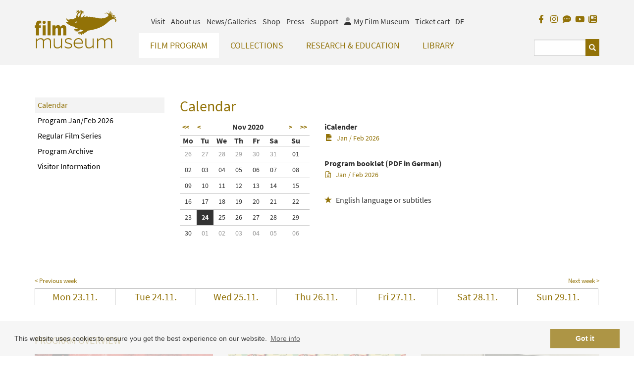

--- FILE ---
content_type: application/javascript
request_url: https://www.filmmuseum.at/jart/prj3/filmmuseum/indexes/main/packages/standard-layout/standard-layout.js
body_size: 523
content:
//!!../../../../main.cjs
/* js for package: standard-layout */

function getParameterByName(name) {
    name = name.replace(/[\[]/, "\\[").replace(/[\]]/, "\\]");
    var regex = new RegExp("[\\?&]" + name + "=([^&#]*)"),
        results = regex.exec(location.search);
    return results === null ? "" : decodeURIComponent(results[1].replace(/\+/g, " "));
}

$(document).ready(function() {
    
     $.fancybox.defaults.hash = false;
    $('.fancybox').fancybox({
     type: 'image'
        
    });
    
     
   


       

    $("form").jvalidation();
    
    $(".video-popup").click(function() {
        var video = this.href;
        if (video.indexOf("http") !== 0){
            video = "https://" + video;
        }
        
        video = video.replace(new RegExp("watch\\?v=", "i"), 'v/');
        video = video + "?autoplay=1";
        //console.log(video);
        
		$.fancybox({
			'padding'		: 0,
			'autoScale'		: false,
			'transitionIn'	: 'none',
			'transitionOut'	: 'none',
			'title'			: this.title,
			'width'			: 640,
			'height'		: 385,
			'href'			: video,
			'type'			: 'swf',
			'swf'			: {
			'wmode'				: 'transparent',
			'allowfullscreen'	: 'true'
			}
		});

		return false;
	});
	
	$("form.kartenreservierung").each(function(){
	    $(this).append('<input type="hidden" value="yes" name="run-reserve" />');
	})
	
});


